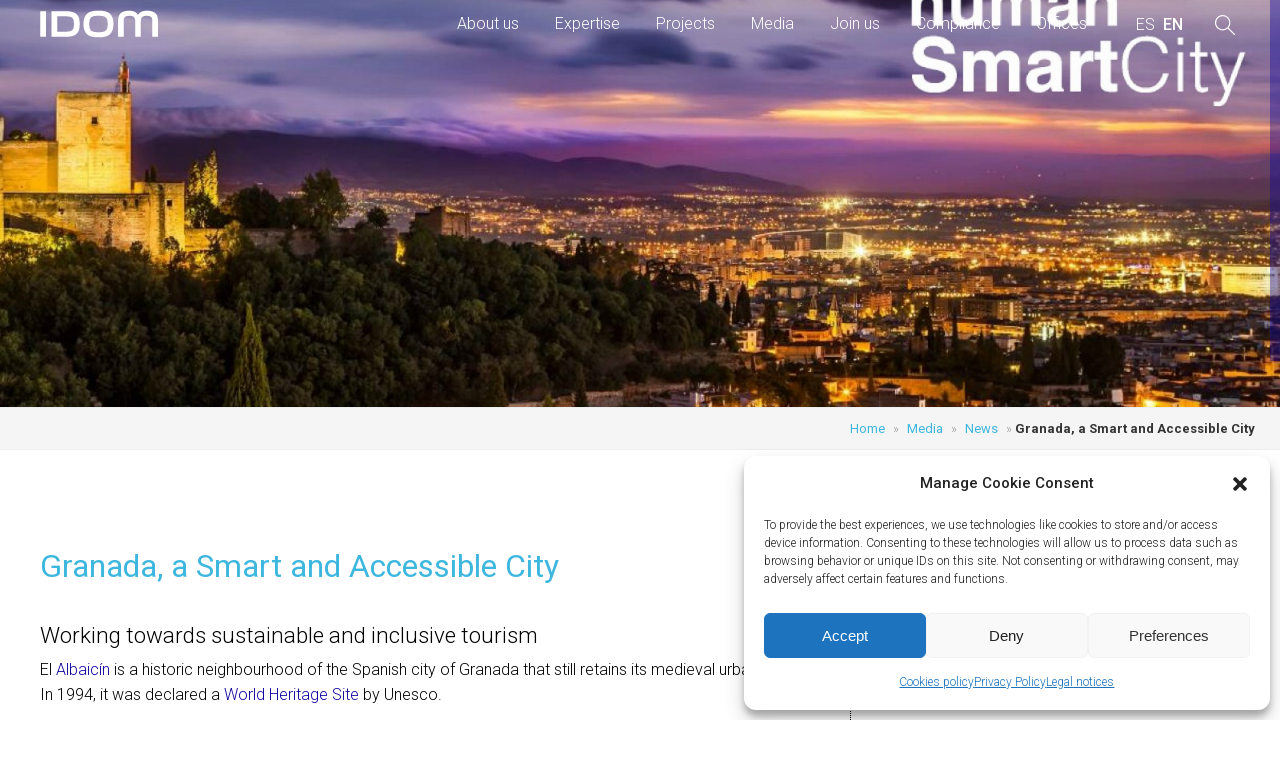

--- FILE ---
content_type: text/html; charset=UTF-8
request_url: https://www.idom.com/en/new/granada-smart-and-accessible-city/
body_size: 55351
content:
<!DOCTYPE html>
<html lang="en-US">

	<head>
		<meta http-equiv="content-type" content="text/html; UTF-8">
		<!-- <title>IDOM - INDEPENDENT PROFESSIONAL SERVICES COMPANY</title> -->
        <title>Granada, a Smart and Accessible City - IDOM</title>

		<!-- Definir viewport para dispositivos web móviles -->
			<meta name="viewport" content="width=device-width, minimum-scale=1">
			<meta http-equiv="X-UA-Compatible" content="IE=edge">

		<link rel="profile" href="http://gmpg.org/xfn/11">
		<link rel="pingback" href="https://www.idom.com/xmlrpc.php" />

		<!-- Fuentes -->
			<link href="https://fonts.googleapis.com/css?family=Roboto:100,300,400,500,700&display=swap" rel="stylesheet">

		<!-- Iconos -->
            <link rel="shortcut icon" href="https://www.idom.com/wp-content/themes/idom/favicon.ico" type="image/x-icon">
			<link rel="apple-touch-icon" href="https://www.idom.com/wp-content/themes/idom/apple-touch-icon.png">
			<link rel="apple-touch-icon" sizes="192x192" href="https://www.idom.com/wp-content/themes/idom/apple-touch-icon.png">
			<link rel="icon" type="image/png" sizes="192x192" href="https://www.idom.com/wp-content/themes/idomicon-hires.png">
			<link rel="icon" type="image/png" sizes="128x128" href="https://www.idom.com/wp-content/themes/idom/icon-normal.png">
            <!-- <link rel="icon" href="https://www.idom.com/wp-content/themes/idom/favicon.png" type="image/x-icon" /> -->
            <link rel="icon" type="image/png" href="https://www.idom.com/wp-content/themes/idom/favicon.png" />
			<link rel="shortcut icon" href="https://www.idom.com/wp-content/themes/idom/favicon.png" type="image/png" />

            

		<!-- CSS -->
            <link rel='stylesheet' id='js_composer_front-css'  href='https://www.idom.com/wp-content/plugins/js_composer/assets/css/js_composer.min.css?ver=6.4.1' type='text/css' media='all' />

			<meta name='robots' content='index, follow, max-image-preview:large, max-snippet:-1, max-video-preview:-1' />
<link rel="alternate" hreflang="es" href="https://www.idom.com/noticia/granada-ciudad-inteligente-y-accesible/" />
<link rel="alternate" hreflang="en" href="https://www.idom.com/en/new/granada-smart-and-accessible-city/" />
<link rel="alternate" hreflang="x-default" href="https://www.idom.com/noticia/granada-ciudad-inteligente-y-accesible/" />

	<!-- This site is optimized with the Yoast SEO plugin v26.8 - https://yoast.com/product/yoast-seo-wordpress/ -->
	<link rel="canonical" href="https://www.idom.com/en/new/granada-smart-and-accessible-city/" />
	<meta property="og:locale" content="en_US" />
	<meta property="og:type" content="article" />
	<meta property="og:title" content="Granada, a Smart and Accessible City - IDOM" />
	<meta property="og:description" content="El Albaicín is a historic neighbourhood of the Spanish city of Granada that still retains its medieval urban layout. In 1994, it was declared a World Heritage Site by Unesco. The City of Granada is interested in promoting intelligent and sustainable tourism, which contributes to the conservation of the heritage and cultural promotion of the [&hellip;]" />
	<meta property="og:url" content="https://www.idom.com/en/new/granada-smart-and-accessible-city/" />
	<meta property="og:site_name" content="IDOM" />
	<meta property="og:image" content="https://www.idom.com/wp-content/uploads/2019/04/App-Granada.jpg" />
	<meta property="og:image:width" content="1600" />
	<meta property="og:image:height" content="815" />
	<meta property="og:image:type" content="image/jpeg" />
	<meta name="twitter:card" content="summary_large_image" />
	<meta name="twitter:label1" content="Est. reading time" />
	<meta name="twitter:data1" content="1 minute" />
	<script type="application/ld+json" class="yoast-schema-graph">{"@context":"https://schema.org","@graph":[{"@type":"WebPage","@id":"https://www.idom.com/en/new/granada-smart-and-accessible-city/","url":"https://www.idom.com/en/new/granada-smart-and-accessible-city/","name":"Granada, a Smart and Accessible City - IDOM","isPartOf":{"@id":"https://www.idom.com/#website"},"primaryImageOfPage":{"@id":"https://www.idom.com/en/new/granada-smart-and-accessible-city/#primaryimage"},"image":{"@id":"https://www.idom.com/en/new/granada-smart-and-accessible-city/#primaryimage"},"thumbnailUrl":"https://www.idom.com/wp-content/uploads/2019/04/App-Granada.jpg","datePublished":"2017-06-15T00:00:00+00:00","breadcrumb":{"@id":"https://www.idom.com/en/new/granada-smart-and-accessible-city/#breadcrumb"},"inLanguage":"en-US","potentialAction":[{"@type":"ReadAction","target":["https://www.idom.com/en/new/granada-smart-and-accessible-city/"]}]},{"@type":"ImageObject","inLanguage":"en-US","@id":"https://www.idom.com/en/new/granada-smart-and-accessible-city/#primaryimage","url":"https://www.idom.com/wp-content/uploads/2019/04/App-Granada.jpg","contentUrl":"https://www.idom.com/wp-content/uploads/2019/04/App-Granada.jpg","width":1600,"height":815},{"@type":"BreadcrumbList","@id":"https://www.idom.com/en/new/granada-smart-and-accessible-city/#breadcrumb","itemListElement":[{"@type":"ListItem","position":1,"name":"Home","item":"https://www.idom.com/en/"},{"@type":"ListItem","position":2,"name":"Media","item":"https://www.idom.com/en/media/"},{"@type":"ListItem","position":3,"name":"News","item":"https://www.idom.com/en/news/"},{"@type":"ListItem","position":4,"name":"Granada, a Smart and Accessible City"}]},{"@type":"WebSite","@id":"https://www.idom.com/#website","url":"https://www.idom.com/","name":"IDOM","description":"","publisher":{"@id":"https://www.idom.com/#organization"},"potentialAction":[{"@type":"SearchAction","target":{"@type":"EntryPoint","urlTemplate":"https://www.idom.com/?s={search_term_string}"},"query-input":{"@type":"PropertyValueSpecification","valueRequired":true,"valueName":"search_term_string"}}],"inLanguage":"en-US"},{"@type":"Organization","@id":"https://www.idom.com/#organization","name":"IDOM - INDEPENDENT PROFESSIONAL SERVICES COMPANY","url":"https://www.idom.com/","logo":{"@type":"ImageObject","inLanguage":"en-US","@id":"https://www.idom.com/#/schema/logo/image/","url":"https://www.idom.com/wp-content/uploads/2018/11/azul-477.png","contentUrl":"https://www.idom.com/wp-content/uploads/2018/11/azul-477.png","width":477,"height":108,"caption":"IDOM - INDEPENDENT PROFESSIONAL SERVICES COMPANY"},"image":{"@id":"https://www.idom.com/#/schema/logo/image/"}}]}</script>
	<!-- / Yoast SEO plugin. -->


<link rel="alternate" title="oEmbed (JSON)" type="application/json+oembed" href="https://www.idom.com/en/wp-json/oembed/1.0/embed?url=https%3A%2F%2Fwww.idom.com%2Fen%2Fnew%2Fgranada-smart-and-accessible-city%2F" />
<link rel="alternate" title="oEmbed (XML)" type="text/xml+oembed" href="https://www.idom.com/en/wp-json/oembed/1.0/embed?url=https%3A%2F%2Fwww.idom.com%2Fen%2Fnew%2Fgranada-smart-and-accessible-city%2F&#038;format=xml" />
<style id='wp-img-auto-sizes-contain-inline-css' type='text/css'>
img:is([sizes=auto i],[sizes^="auto," i]){contain-intrinsic-size:3000px 1500px}
/*# sourceURL=wp-img-auto-sizes-contain-inline-css */
</style>
<style id='wp-emoji-styles-inline-css' type='text/css'>

	img.wp-smiley, img.emoji {
		display: inline !important;
		border: none !important;
		box-shadow: none !important;
		height: 1em !important;
		width: 1em !important;
		margin: 0 0.07em !important;
		vertical-align: -0.1em !important;
		background: none !important;
		padding: 0 !important;
	}
/*# sourceURL=wp-emoji-styles-inline-css */
</style>
<link rel='stylesheet' id='wp-block-library-css' href='https://www.idom.com/wp-includes/css/dist/block-library/style.min.css?ver=e127df479e97d3c77d48c8019991a8d1' type='text/css' media='all' />
<style id='global-styles-inline-css' type='text/css'>
:root{--wp--preset--aspect-ratio--square: 1;--wp--preset--aspect-ratio--4-3: 4/3;--wp--preset--aspect-ratio--3-4: 3/4;--wp--preset--aspect-ratio--3-2: 3/2;--wp--preset--aspect-ratio--2-3: 2/3;--wp--preset--aspect-ratio--16-9: 16/9;--wp--preset--aspect-ratio--9-16: 9/16;--wp--preset--color--black: #000000;--wp--preset--color--cyan-bluish-gray: #abb8c3;--wp--preset--color--white: #ffffff;--wp--preset--color--pale-pink: #f78da7;--wp--preset--color--vivid-red: #cf2e2e;--wp--preset--color--luminous-vivid-orange: #ff6900;--wp--preset--color--luminous-vivid-amber: #fcb900;--wp--preset--color--light-green-cyan: #7bdcb5;--wp--preset--color--vivid-green-cyan: #00d084;--wp--preset--color--pale-cyan-blue: #8ed1fc;--wp--preset--color--vivid-cyan-blue: #0693e3;--wp--preset--color--vivid-purple: #9b51e0;--wp--preset--gradient--vivid-cyan-blue-to-vivid-purple: linear-gradient(135deg,rgb(6,147,227) 0%,rgb(155,81,224) 100%);--wp--preset--gradient--light-green-cyan-to-vivid-green-cyan: linear-gradient(135deg,rgb(122,220,180) 0%,rgb(0,208,130) 100%);--wp--preset--gradient--luminous-vivid-amber-to-luminous-vivid-orange: linear-gradient(135deg,rgb(252,185,0) 0%,rgb(255,105,0) 100%);--wp--preset--gradient--luminous-vivid-orange-to-vivid-red: linear-gradient(135deg,rgb(255,105,0) 0%,rgb(207,46,46) 100%);--wp--preset--gradient--very-light-gray-to-cyan-bluish-gray: linear-gradient(135deg,rgb(238,238,238) 0%,rgb(169,184,195) 100%);--wp--preset--gradient--cool-to-warm-spectrum: linear-gradient(135deg,rgb(74,234,220) 0%,rgb(151,120,209) 20%,rgb(207,42,186) 40%,rgb(238,44,130) 60%,rgb(251,105,98) 80%,rgb(254,248,76) 100%);--wp--preset--gradient--blush-light-purple: linear-gradient(135deg,rgb(255,206,236) 0%,rgb(152,150,240) 100%);--wp--preset--gradient--blush-bordeaux: linear-gradient(135deg,rgb(254,205,165) 0%,rgb(254,45,45) 50%,rgb(107,0,62) 100%);--wp--preset--gradient--luminous-dusk: linear-gradient(135deg,rgb(255,203,112) 0%,rgb(199,81,192) 50%,rgb(65,88,208) 100%);--wp--preset--gradient--pale-ocean: linear-gradient(135deg,rgb(255,245,203) 0%,rgb(182,227,212) 50%,rgb(51,167,181) 100%);--wp--preset--gradient--electric-grass: linear-gradient(135deg,rgb(202,248,128) 0%,rgb(113,206,126) 100%);--wp--preset--gradient--midnight: linear-gradient(135deg,rgb(2,3,129) 0%,rgb(40,116,252) 100%);--wp--preset--font-size--small: 13px;--wp--preset--font-size--medium: 20px;--wp--preset--font-size--large: 36px;--wp--preset--font-size--x-large: 42px;--wp--preset--spacing--20: 0.44rem;--wp--preset--spacing--30: 0.67rem;--wp--preset--spacing--40: 1rem;--wp--preset--spacing--50: 1.5rem;--wp--preset--spacing--60: 2.25rem;--wp--preset--spacing--70: 3.38rem;--wp--preset--spacing--80: 5.06rem;--wp--preset--shadow--natural: 6px 6px 9px rgba(0, 0, 0, 0.2);--wp--preset--shadow--deep: 12px 12px 50px rgba(0, 0, 0, 0.4);--wp--preset--shadow--sharp: 6px 6px 0px rgba(0, 0, 0, 0.2);--wp--preset--shadow--outlined: 6px 6px 0px -3px rgb(255, 255, 255), 6px 6px rgb(0, 0, 0);--wp--preset--shadow--crisp: 6px 6px 0px rgb(0, 0, 0);}:where(.is-layout-flex){gap: 0.5em;}:where(.is-layout-grid){gap: 0.5em;}body .is-layout-flex{display: flex;}.is-layout-flex{flex-wrap: wrap;align-items: center;}.is-layout-flex > :is(*, div){margin: 0;}body .is-layout-grid{display: grid;}.is-layout-grid > :is(*, div){margin: 0;}:where(.wp-block-columns.is-layout-flex){gap: 2em;}:where(.wp-block-columns.is-layout-grid){gap: 2em;}:where(.wp-block-post-template.is-layout-flex){gap: 1.25em;}:where(.wp-block-post-template.is-layout-grid){gap: 1.25em;}.has-black-color{color: var(--wp--preset--color--black) !important;}.has-cyan-bluish-gray-color{color: var(--wp--preset--color--cyan-bluish-gray) !important;}.has-white-color{color: var(--wp--preset--color--white) !important;}.has-pale-pink-color{color: var(--wp--preset--color--pale-pink) !important;}.has-vivid-red-color{color: var(--wp--preset--color--vivid-red) !important;}.has-luminous-vivid-orange-color{color: var(--wp--preset--color--luminous-vivid-orange) !important;}.has-luminous-vivid-amber-color{color: var(--wp--preset--color--luminous-vivid-amber) !important;}.has-light-green-cyan-color{color: var(--wp--preset--color--light-green-cyan) !important;}.has-vivid-green-cyan-color{color: var(--wp--preset--color--vivid-green-cyan) !important;}.has-pale-cyan-blue-color{color: var(--wp--preset--color--pale-cyan-blue) !important;}.has-vivid-cyan-blue-color{color: var(--wp--preset--color--vivid-cyan-blue) !important;}.has-vivid-purple-color{color: var(--wp--preset--color--vivid-purple) !important;}.has-black-background-color{background-color: var(--wp--preset--color--black) !important;}.has-cyan-bluish-gray-background-color{background-color: var(--wp--preset--color--cyan-bluish-gray) !important;}.has-white-background-color{background-color: var(--wp--preset--color--white) !important;}.has-pale-pink-background-color{background-color: var(--wp--preset--color--pale-pink) !important;}.has-vivid-red-background-color{background-color: var(--wp--preset--color--vivid-red) !important;}.has-luminous-vivid-orange-background-color{background-color: var(--wp--preset--color--luminous-vivid-orange) !important;}.has-luminous-vivid-amber-background-color{background-color: var(--wp--preset--color--luminous-vivid-amber) !important;}.has-light-green-cyan-background-color{background-color: var(--wp--preset--color--light-green-cyan) !important;}.has-vivid-green-cyan-background-color{background-color: var(--wp--preset--color--vivid-green-cyan) !important;}.has-pale-cyan-blue-background-color{background-color: var(--wp--preset--color--pale-cyan-blue) !important;}.has-vivid-cyan-blue-background-color{background-color: var(--wp--preset--color--vivid-cyan-blue) !important;}.has-vivid-purple-background-color{background-color: var(--wp--preset--color--vivid-purple) !important;}.has-black-border-color{border-color: var(--wp--preset--color--black) !important;}.has-cyan-bluish-gray-border-color{border-color: var(--wp--preset--color--cyan-bluish-gray) !important;}.has-white-border-color{border-color: var(--wp--preset--color--white) !important;}.has-pale-pink-border-color{border-color: var(--wp--preset--color--pale-pink) !important;}.has-vivid-red-border-color{border-color: var(--wp--preset--color--vivid-red) !important;}.has-luminous-vivid-orange-border-color{border-color: var(--wp--preset--color--luminous-vivid-orange) !important;}.has-luminous-vivid-amber-border-color{border-color: var(--wp--preset--color--luminous-vivid-amber) !important;}.has-light-green-cyan-border-color{border-color: var(--wp--preset--color--light-green-cyan) !important;}.has-vivid-green-cyan-border-color{border-color: var(--wp--preset--color--vivid-green-cyan) !important;}.has-pale-cyan-blue-border-color{border-color: var(--wp--preset--color--pale-cyan-blue) !important;}.has-vivid-cyan-blue-border-color{border-color: var(--wp--preset--color--vivid-cyan-blue) !important;}.has-vivid-purple-border-color{border-color: var(--wp--preset--color--vivid-purple) !important;}.has-vivid-cyan-blue-to-vivid-purple-gradient-background{background: var(--wp--preset--gradient--vivid-cyan-blue-to-vivid-purple) !important;}.has-light-green-cyan-to-vivid-green-cyan-gradient-background{background: var(--wp--preset--gradient--light-green-cyan-to-vivid-green-cyan) !important;}.has-luminous-vivid-amber-to-luminous-vivid-orange-gradient-background{background: var(--wp--preset--gradient--luminous-vivid-amber-to-luminous-vivid-orange) !important;}.has-luminous-vivid-orange-to-vivid-red-gradient-background{background: var(--wp--preset--gradient--luminous-vivid-orange-to-vivid-red) !important;}.has-very-light-gray-to-cyan-bluish-gray-gradient-background{background: var(--wp--preset--gradient--very-light-gray-to-cyan-bluish-gray) !important;}.has-cool-to-warm-spectrum-gradient-background{background: var(--wp--preset--gradient--cool-to-warm-spectrum) !important;}.has-blush-light-purple-gradient-background{background: var(--wp--preset--gradient--blush-light-purple) !important;}.has-blush-bordeaux-gradient-background{background: var(--wp--preset--gradient--blush-bordeaux) !important;}.has-luminous-dusk-gradient-background{background: var(--wp--preset--gradient--luminous-dusk) !important;}.has-pale-ocean-gradient-background{background: var(--wp--preset--gradient--pale-ocean) !important;}.has-electric-grass-gradient-background{background: var(--wp--preset--gradient--electric-grass) !important;}.has-midnight-gradient-background{background: var(--wp--preset--gradient--midnight) !important;}.has-small-font-size{font-size: var(--wp--preset--font-size--small) !important;}.has-medium-font-size{font-size: var(--wp--preset--font-size--medium) !important;}.has-large-font-size{font-size: var(--wp--preset--font-size--large) !important;}.has-x-large-font-size{font-size: var(--wp--preset--font-size--x-large) !important;}
/*# sourceURL=global-styles-inline-css */
</style>

<style id='classic-theme-styles-inline-css' type='text/css'>
/*! This file is auto-generated */
.wp-block-button__link{color:#fff;background-color:#32373c;border-radius:9999px;box-shadow:none;text-decoration:none;padding:calc(.667em + 2px) calc(1.333em + 2px);font-size:1.125em}.wp-block-file__button{background:#32373c;color:#fff;text-decoration:none}
/*# sourceURL=/wp-includes/css/classic-themes.min.css */
</style>
<link rel='stylesheet' id='wpml-legacy-horizontal-list-0-css' href='https://www.idom.com/wp-content/plugins/sitepress-multilingual-cms/templates/language-switchers/legacy-list-horizontal/style.min.css?ver=1' type='text/css' media='all' />
<link rel='stylesheet' id='cmplz-general-css' href='https://www.idom.com/wp-content/plugins/complianz-gdpr/assets/css/cookieblocker.min.css?ver=1767864135' type='text/css' media='all' />
<link rel='stylesheet' id='swiper-css' href='https://www.idom.com/wp-content/themes/idom/css/swiper-bundle.css' type='text/css' media='all' />
<link rel='stylesheet' id='bsf-Defaults-css' href='https://www.idom.com/wp-content/uploads/smile_fonts/Defaults/Defaults.css?ver=3.21.2' type='text/css' media='all' />
<script type="text/javascript" id="wpml-cookie-js-extra">
/* <![CDATA[ */
var wpml_cookies = {"wp-wpml_current_language":{"value":"en","expires":1,"path":"/"}};
var wpml_cookies = {"wp-wpml_current_language":{"value":"en","expires":1,"path":"/"}};
//# sourceURL=wpml-cookie-js-extra
/* ]]> */
</script>
<script type="text/javascript" src="https://www.idom.com/wp-content/plugins/sitepress-multilingual-cms/res/js/cookies/language-cookie.js?ver=486900" id="wpml-cookie-js" defer="defer" data-wp-strategy="defer"></script>
<script type="text/javascript" src="https://www.idom.com/wp-includes/js/jquery/jquery.min.js?ver=3.7.1" id="jquery-core-js"></script>
<script type="text/javascript" src="https://www.idom.com/wp-includes/js/jquery/jquery-migrate.min.js?ver=3.4.1" id="jquery-migrate-js"></script>
<script></script><link rel="https://api.w.org/" href="https://www.idom.com/en/wp-json/" /><link rel="alternate" title="JSON" type="application/json" href="https://www.idom.com/en/wp-json/wp/v2/noticia/22313" /><link rel="EditURI" type="application/rsd+xml" title="RSD" href="https://www.idom.com/xmlrpc.php?rsd" />

<link rel='shortlink' href='https://www.idom.com/en/?p=22313' />
<meta name="generator" content="WPML ver:4.8.6 stt:1,2;" />
			<style>.cmplz-hidden {
					display: none !important;
				}</style><meta name="generator" content="Powered by WPBakery Page Builder - drag and drop page builder for WordPress."/>
		<style type="text/css" id="wp-custom-css">
			h1.secundario, h2 {font-size: 1rem;}
p {font-size: 1px;}

 		</style>
		<noscript><style> .wpb_animate_when_almost_visible { opacity: 1; }</style></noscript>			<link rel="stylesheet" media="all" href="https://www.idom.com/wp-content/themes/idom/style.css" />


        <!-- Google tag (gtag.js) -->
            <script type="text/plain" data-service="google-analytics" data-category="statistics" async data-cmplz-src="https://www.googletagmanager.com/gtag/js?id=G-SH98NR5FQT"></script>
            <script>
                window.dataLayer = window.dataLayer || [];
                function gtag(){dataLayer.push(arguments);}
                gtag('js', new Date());
                gtag('config', 'G-SH98NR5FQT');
            </script>

        <!-- Global site tag (gtag.js) - Google Analytics -->
        <!-- <script type="text/plain" data-service="google-analytics" data-category="statistics" async data-cmplz-src="https://www.googletagmanager.com/gtag/js?id=G-N7PMN0L4VG"></script>
        <script>
            window.dataLayer = window.dataLayer || [];
            function gtag(){dataLayer.push(arguments);}
            gtag('js', new Date());

            gtag('config', 'G-N7PMN0L4VG');
        </script> -->

        <!-- Global site tag (gtag.js) - Google Analytics -->
            <!-- <script type="text/plain" data-service="google-analytics" data-category="statistics" async data-cmplz-src="https://www.googletagmanager.com/gtag/js?id=G-5KNB1LMPBF"></script>
            <script>
                window.dataLayer = window.dataLayer || [];
                function gtag(){dataLayer.push(arguments);}
                gtag('js', new Date());

                gtag('config', 'G-5KNB1LMPBF');
            </script> -->
<style>
#sect1 {
  position: relative!important;
  overflow: hidden!important;
		height:470px;
}
@media (max-width: 900px) {
	#sect1 {
			height:300px;
      margin-top:49px;
	}		
}
video.cabecera {
  position: absolute;
  z-index: 0;
  object-fit: cover;
  width:100%;
  height:100%;
  top: 50%;
  left: 50%;
  transform: translate(-50%, -50%);

  &::-webkit-media-controls {
     display:none !important;
  }
}
#sistema-cumplimiento video.cabecera,
#compliance-system video.cabecera{
  object-position: 100% 0%;	
	}
</style>
	</head>
<body data-cmplz=1 class="wp-singular noticia-template-default single single-noticia postid-22313 single-format-standard wp-theme-idom class-name  wpb-js-composer js-comp-ver-8.7.2 vc_responsive" id="granada-smart-and-accessible-city">
    <!-- <div id="main-preloader" class="main-preloader semi-dark-background">
        <div class="main-preloader-inner center">
            <div class="preloader-bar-outer">
            <div class="preloader-bar"></div>
            </div>
            <span class="preloader-percentage">
            <span class="preloader-percentage-text">0</span>
            <span class="percentage">%</span>
            </span>
            <img class="logo" alt="IDOM - Independent Professional Services Company" src="https://www.idom.com/wp-content/themes/idom/images/IDOM_blanco.svg" />
        </div>
    </div> -->
	<div class="bodyscroll">
		<header class="">
			<div class="wrapperPage">
				<a href="https://www.idom.com/en//" class="logo"><img class="svg" alt="IDOM - Independent Professional Services Company" src="https://www.idom.com/wp-content/themes/idom/images/IDOM.svg" /></a>
                <div style="float:right;">
					<nav class="principal"><ul><li id="menu-item-49601" class="menu-item menu-item-type-post_type menu-item-object-page menu-item-49601"><a href="https://www.idom.com/en/about-us-idom/">About us</a></li>
<li id="menu-item-34725" class="menu-item menu-item-type-post_type menu-item-object-page menu-item-34725"><a href="https://www.idom.com/en/expertise/">Expertise</a></li>
<li id="menu-item-31436" class="menu-item menu-item-type-custom menu-item-object-custom menu-item-31436"><a href="https://www.idom.com/en/project/">Projects</a></li>
<li id="menu-item-31432" class="menu-item menu-item-type-post_type menu-item-object-page menu-item-31432"><a href="https://www.idom.com/en/idom-media-news-articles-policies-videos-publications/">Media</a></li>
<li id="menu-item-31433" class="menu-item menu-item-type-post_type menu-item-object-page menu-item-31433"><a href="https://www.idom.com/en/work-with-us/">Join us</a></li>
<li id="menu-item-37926" class="menu-item menu-item-type-post_type menu-item-object-page menu-item-37926"><a href="https://www.idom.com/en/idom-compliance-system-policy/">Compliance</a></li>
<li id="menu-item-31437" class="menu-item menu-item-type-custom menu-item-object-custom menu-item-31437"><a href="https://www.idom.com/en/office/">Offices</a></li>
</ul></nav>                    <div class="wLanguage" data-lang="en">
                        
<div class="wpml-ls-statics-shortcode_actions wpml-ls wpml-ls-legacy-list-horizontal">
	<ul role="menu"><li class="wpml-ls-slot-shortcode_actions wpml-ls-item wpml-ls-item-es wpml-ls-first-item wpml-ls-item-legacy-list-horizontal" role="none">
				<a href="https://www.idom.com/noticia/granada-ciudad-inteligente-y-accesible/" class="wpml-ls-link" role="menuitem"  aria-label="Switch to SPANISH(ESPAÑOL)" title="Switch to SPANISH(ESPAÑOL)" >
                    <span class="wpml-ls-native" lang="es">ESPAÑOL</span><span class="wpml-ls-display"><span class="wpml-ls-bracket"> (</span>SPANISH<span class="wpml-ls-bracket">)</span></span></a>
			</li><li class="wpml-ls-slot-shortcode_actions wpml-ls-item wpml-ls-item-en wpml-ls-current-language wpml-ls-last-item wpml-ls-item-legacy-list-horizontal" role="none">
				<a href="https://www.idom.com/en/new/granada-smart-and-accessible-city/" class="wpml-ls-link" role="menuitem" >
                    <span class="wpml-ls-native" role="menuitem">ENGLISH</span></a>
			</li></ul>
</div>
                    </div>
                    <div class="wIcons">
                    <a class="lupaSearch"><img class="svg" alt="Search" src="https://www.idom.com/wp-content/themes/idom/images/lupa.svg" /></a>
                    <a class="menu-sandwich"><img class="svg" alt="Menu" src="https://www.idom.com/wp-content/themes/idom/images/menu.svg" /></a>
                    <a class="menu-close"><img class="svg" alt="Close Menu" src="https://www.idom.com/wp-content/themes/idom/images/close.svg" /></a>
                    </div>
				</div>
			</div>
		</header>
		<div class="paginaSearch">
	<a href="https://www.idom.com/en//" class="logo"><img class="svg" alt="IDOM - Independent Professional Services Company" src="https://www.idom.com/wp-content/themes/idom/images/IDOM.svg" /></a>

    <i class="cerrarSearch"></i>
	<form method="get" id="searchform" action="https://www.idom.com/en/">
			<input type="text" class="field" name="search" placeholder="How can we help you today?" />
			<img class="search" src="https://www.idom.com/wp-content/themes/idom/images/lupa.svg" />
			<img class="loading" src="https://www.idom.com/wp-content/themes/idom/images/cargando.gif" />
	</form>
    <div class="mensajeSearch">
        <div class="wrapperContent">
            <p class="secundario searchType">Sorry, there are currently no results available</p>
        </div>
    </div>
    <div class="loadResults">
        <div class="inner one"></div>
        <div class="inner two"></div>
        <div class="inner three"></div>
    </div>
	<div class="resultadosSearch">
		<div class="proyectosSearch">
			<div class="wrapperContent">
				<p class="searchType">Projects</p>
				<div class="rBusqueda"></div>
			</div>
		</div>
		<div class="noticiasSearch">
			<div class="wrapperContent">
				<p class="searchType">News</p>
				<div class="rBusqueda"></div>
			</div>
		</div>
		<div class="publicacionesSearch">
			<div class="wrapperContent">
				<p class="searchType">Recent Publications</p>
				<div class="rBusqueda"></div>
			</div>
		</div>
		<div class="videosSearch">
			<div class="wrapperContent">
				<p class="searchType">Vídeos</p>
				<div class="rBusqueda"></div>
                <div class="clear"></div>
			</div>
		</div>
		<div class="oficinasSearch">
			<div class="wrapperContent">
				<p class="searchType">Offices</p>
				<div class="rBusqueda"></div>
                <div class="clear"></div>
			</div>
		</div>
		<div class="botonTop"></div>
	</div>
		</div>
<article>
    <div class="fullHeader wpb_animate wpb_appear appear" style="background-image:url(https://www.idom.com/wp-content/uploads/2019/04/App-Granada.jpg); "></div>
	 <p id="breadcrumbs"><span><span><a href="https://www.idom.com/en/">Home</a></span> » <span><a href="https://www.idom.com/en/media/">Media</a></span> » <span><a href="https://www.idom.com/en/news/">News</a></span> » <span class="breadcrumb_last" aria-current="page">Granada, a Smart and Accessible City</span></span></p>    <div class="contenido" >
                    
            <div class="vc_row wpb_row vc_row-fluid vc_column-gap-35 vc_row-o-equal-height vc_row-o-content-top vc_row-flex">
                <div class="wpb_column vc_column_container vc_col-sm-8" style="border-right: 1px dotted #000000; "><div class="vc_column-inner"><div class="wpb_wrapper">
                    <div class="wpb_text_column wpb_content_element " >
                        <div class="wpb_wrapper">
                
                                <h1 class="secundario">Granada, a Smart and Accessible City</h1>
<h2 class="secundario">Working towards sustainable and inclusive tourism</h2>                                <p>El <a href="https://en.wikipedia.org/wiki/Albayz%C3%ADn">Albaicín</a> is a historic neighbourhood of the Spanish city of Granada that still retains its medieval urban layout. In 1994, it was declared a <a href="https://en.wikipedia.org/wiki/World_Heritage_Site">World Heritage Site</a> by Unesco.</p>
<p>The City of Granada is interested in promoting intelligent and sustainable tourism, which contributes to the conservation of the heritage and cultural promotion of the region. For this purpose, the city has launched the <a href="https://ciudadinteligente.granada.org/granadaweb/inicio">Granada Human Smart City</a> project which, among other things, aims to facilitate tourist access to, and improve mobility within, the Albaicín neighbourhood.</p>
<p>Two of the actions being undertaken to achieve these objectives are the creation of a website and the development of a mobile application, called <em>Granada Accesible</em> (now available in Google Play and the APP Store). This app will provide the most optimal route to visit the location depending on the User Mobility Profile. Both applications have been developed by IDOM.</p>
<p>The project has been funded by the Government of Spain under the <a href="http://www.agendadigital.gob.es/planes-actuaciones/Paginas/plan-nacional-ciudades-inteligentes.aspx">National Smart Cities Plan</a> and was presented, with great success, during the last <a href="https://www.mobileworldcongress.com/">Mobile World Congress</a> in Barcelona.</p>
              
  
                        </div>
                    </div>
                </div></div></div>
                <div class="wpb_column vc_column_container vc_col-sm-4"><div class="vc_column-inner"><div class="wpb_wrapper">
                    <div class="wpb_text_column wpb_content_element " >
                        <div class="wpb_wrapper">


                            <p>June 15, 2017</p>
                            <p>
                                    <a class="active" href="https://www.idom.com/en/sector/digital-transformation/" style="text-transform: uppercase;" >Digital</a>
                            							</p>

                            <div class="compartirProyecto">
                                <ul>
                                        <li class="btnFb" data-share="fb"><a href="http://www.facebook.com/sharer.php?u=https://www.idom.com/en/new/granada-smart-and-accessible-city/" target="_blank"><img class="svg" src="https://www.idom.com/wp-content/themes/idom/images/fb.svg" alt="Share on Facebook" /></a></li>
                                        <!-- <li class="btnTw" data-share="tw"><a href="https://twitter.com/intent/tweet?text=Granada, a Smart and Accessible City&url=https://www.idom.com/en/new/granada-smart-and-accessible-city/" target="_blank"><img class="svg" src="https://www.idom.com/wp-content/themes/idom/images/tw.svg" alt="Share with Twitter" /></a></li> -->
                                        <li class="btnIn" data-share="in"><a href="http://www.linkedin.com/shareArticle?url=https://www.idom.com/en/new/granada-smart-and-accessible-city/" target="_blank"><img class="svg" src="https://www.idom.com/wp-content/themes/idom/images/in.svg" alt="Share with Linkedin" /></a></li>
                                        <li class="btnLink" data-share="link"><a href='javascript:getlink();'><img class="svg" src="https://www.idom.com/wp-content/themes/idom/images/link.svg" alt="Share with link" /></a></li>
                                </ul>
                            </div>







                            

                    <div class="nPie">
                    		<p><strong>PHOTO / IMAGE</strong><br /> The City of Granada © IDOM</p>
                    </div>
				</div>
                        </div>
                    </div>
                </div></div></div>
            </div>
        </div>


		<div class="nNavigation">
<a style="float:left;" rel="prev" href="https://www.idom.com/en/new/idom-60-international_congress-water-sanitation-environment-renewable_energy-acodal/"><< IDOM participated in the 60th International Congress in Cartagena, Colombia</a><a style="float:right;" rel="next" href="https://www.idom.com/en/new/a-lrt-solution-to-alleviate-congestion/">Metro Riel in Guatemala >></a>				<div class="clear"></div>
		</div>
	</article>

<footer>
                    
        <div class="vc_row wpb_row vc_row-fluid vc_column-gap-0 vc_row-o-content-bottom vc_row-o-equal-height vc_row-flex">
            <div class="wpb_column vc_column_container vc_col-sm-7">
                <div class="vc_column-inner">
                    <div class="wpb_wrapper">
                    
                        <a href="https://www.idom.com/en/"><img alt="IDOM" src="https://www.idom.com/wp-content/themes/idom/images/IDOM_LOGO_120px_web_blanco.png" /></a>
                    
                        <br />

        <div style="display: none;">
                        <div class="wpb_column vc_column_container vc_col-sm-6">
                            <p class="cleanPaddingBottom"><a title="Suppliers" href="https://www.idom.com/en/legal-notices/">Suppliers</a></p>
                            <p class="cleanPaddingBottom"><a title="Disclaimer" href="https://www.idom.com/en/legal-notices/">Disclaimer</a></p>
                            <p class="">IDOM &copy; 2026. All rights reserved</p>
                        </div>
                        <div class="wpb_column vc_column_container vc_col-sm-6">
                            <p class="cleanPaddingBottom"><a target="_blank" title="Whistleblower Channel" href="https://etica.idom.com/en">Whistleblower Channel</a></p>
                            <p class="cleanPaddingBottom"><a target="_blank" title="Queries & Suggestions" href="https://etica.idom.com/en">Queries & Suggestions</a></p>
                            <p class="cleanPaddingBottom"><a title="Policies & Certificates" href="https://www.idom.com/en/policies-certificates/">Policies & Certificates</a></p>
                        </div>
        </div>

                            <p class="cleanPaddingBottom"><a title="Disclaimer" href="https://www.idom.com/en/legal-notices/">Disclaimer</a> | <a title="Policies & Certificates" href="https://www.idom.com/en/policies-certificates/">Policies & Certificates</a></p>


                                <!--<a title="Privacy Policy" href="https://www.idom.com/en/privacy-policy/">Privacy Policy</a> | <a title="Cookies policy" href="https://www.idom.com/en/cookies-policy/">Cookies policy</a>-->
                            <p class="cleanPaddingBottom"><a target="_blank" title="Queries & Suggestions" href="https://etica.idom.com/en">Queries & Suggestions</a> | <a target="_blank" title="Whistleblower Channel" href="https://etica.idom.com/en">Whistleblower Channel</a> | <a target="_blank" title="Suppliers" href="https://www.idom.com/en/supplier-management/">Suppliers</a></p>
                            <p class="">IDOM &copy; 2026. All rights reserved</p>

                            <!--<p><a target="_blank" title="Certificates & other documents" href="https://www.idom.com/en/certificates-other-documents/">Certificates & other documents</a></p>-->
                    </div>
                </div>
            </div>
            <div class="wpb_column vc_column_container vc_col-sm-2">
                <div class="vc_column-inner">
                    <div class="wpb_wrapper center">
                        <!-- <img style="width: 20%" alt="Fondo Europeo de Desarrollo Regional – Una manera de hacer Europa" src="https://www.idom.com/wp-content/themes/idom/images/logo_FEDER_color_ing-01.jpg" />
                        <div style="float: right; width: 77%; text-align: left;">
                            <p style="text-align: left;">Fondo Europeo de Desarrollo Regional – Una manera de hacer Europa</p>
                            <p style="text-align: left;">IDOM participa en la Feria CONAC 2021 celebrada en Monterrey (México) y cuenta con el apoyo de ICEX, así como con la cofinanciación de Fondos europeos FEDER, habiendo contribuido según la medida de los mismos, al crecimiento económico de esta empresa, su región y España en su conjunto.</p>
                        </div> -->
                        <!-- <img style="width: 20%" alt="Fondo Europeo de Desarrollo Regional – Una manera de hacer Europa" src="https://www.idom.com/wp-content/themes/idom/images/logo_FEDER_color_ing-01.jpg" />
                        <div style="float: right; width: 77%; text-align: left;">
                            <p style="text-align: left;">Fondo Europeo de Desarrollo Regional – Una manera de hacer Europa</p>
                            <p style="text-align: left;">IDOM Consulting, Engineering, Architecture, S.A.U. participa en la Feria Middle East Rail celebrada en Dubái (EAU) y cuenta con el apoyo de ICEX, así como con la cofinanciación
    de Fondos europeos FEDER, habiendo contribuido según la medida de los mismos, al crecimiento económico de esta empresa, su región y España en su conjunto.</p>
                        </div> -->
                    </div>
                </div>
            </div>
            <div class="wpb_column vc_column_container vc_col-sm-3"><div class="vc_column-inner"><div class="wpb_wrapper right" >
                        <ul class="f_social">
                            <li><a class="facebook IDOM" href="https://www.facebook.com/IdomGroup" target="_blank"></a></li>                                                        <li><a class="linkedin IDOM" href="https://www.linkedin.com/company/idom" target="_blank"></a></li>                            <li><a class="youtube IDOM" href="https://www.youtube.com/channel/UC7N6zkynNJ-LK6vJXIxXE4w" target="_blank"></a></li>                        </ul>
                    	<div class="clear"></div>
                        <p><a href="mailto:info@idom.com">info@idom.com</a></p>
            </div></div></div>
        </div>
    <div class="botonTop"></div>
</footer>

	<script type="speculationrules">
{"prefetch":[{"source":"document","where":{"and":[{"href_matches":"/en/*"},{"not":{"href_matches":["/wp-*.php","/wp-admin/*","/wp-content/uploads/*","/wp-content/*","/wp-content/plugins/*","/wp-content/themes/idom/*","/en/*\\?(.+)"]}},{"not":{"selector_matches":"a[rel~=\"nofollow\"]"}},{"not":{"selector_matches":".no-prefetch, .no-prefetch a"}}]},"eagerness":"conservative"}]}
</script>
<script>function loadScript(a){var b=document.getElementsByTagName("head")[0],c=document.createElement("script");c.type="text/javascript",c.src="https://tracker.metricool.com/app/resources/be.js",c.onreadystatechange=a,c.onload=a,b.appendChild(c)}loadScript(function(){beTracker.t({hash:'513014e84bf6a920a7db33fb40ac7de7'})})</script>
<!-- Consent Management powered by Complianz | GDPR/CCPA Cookie Consent https://wordpress.org/plugins/complianz-gdpr -->
<div id="cmplz-cookiebanner-container"><div class="cmplz-cookiebanner cmplz-hidden banner-1 bottom-right-view-preferences optin cmplz-bottom-right cmplz-categories-type-view-preferences" aria-modal="true" data-nosnippet="true" role="dialog" aria-live="polite" aria-labelledby="cmplz-header-1-optin" aria-describedby="cmplz-message-1-optin">
	<div class="cmplz-header">
		<div class="cmplz-logo"></div>
		<div class="cmplz-title" id="cmplz-header-1-optin">Manage Cookie Consent</div>
		<div class="cmplz-close" tabindex="0" role="button" aria-label="Close dialog">
			<svg aria-hidden="true" focusable="false" data-prefix="fas" data-icon="times" class="svg-inline--fa fa-times fa-w-11" role="img" xmlns="http://www.w3.org/2000/svg" viewBox="0 0 352 512"><path fill="currentColor" d="M242.72 256l100.07-100.07c12.28-12.28 12.28-32.19 0-44.48l-22.24-22.24c-12.28-12.28-32.19-12.28-44.48 0L176 189.28 75.93 89.21c-12.28-12.28-32.19-12.28-44.48 0L9.21 111.45c-12.28 12.28-12.28 32.19 0 44.48L109.28 256 9.21 356.07c-12.28 12.28-12.28 32.19 0 44.48l22.24 22.24c12.28 12.28 32.2 12.28 44.48 0L176 322.72l100.07 100.07c12.28 12.28 32.2 12.28 44.48 0l22.24-22.24c12.28-12.28 12.28-32.19 0-44.48L242.72 256z"></path></svg>
		</div>
	</div>

	<div class="cmplz-divider cmplz-divider-header"></div>
	<div class="cmplz-body">
		<div class="cmplz-message" id="cmplz-message-1-optin">To provide the best experiences, we use technologies like cookies to store and/or access device information. Consenting to these technologies will allow us to process data such as browsing behavior or unique IDs on this site. Not consenting or withdrawing consent, may adversely affect certain features and functions.</div>
		<!-- categories start -->
		<div class="cmplz-categories">
			<details class="cmplz-category cmplz-functional" >
				<summary>
						<span class="cmplz-category-header">
							<span class="cmplz-category-title">Functional</span>
							<span class='cmplz-always-active'>
								<span class="cmplz-banner-checkbox">
									<input type="checkbox"
										   id="cmplz-functional-optin"
										   data-category="cmplz_functional"
										   class="cmplz-consent-checkbox cmplz-functional"
										   size="40"
										   value="1"/>
									<label class="cmplz-label" for="cmplz-functional-optin"><span class="screen-reader-text">Functional</span></label>
								</span>
								Always active							</span>
							<span class="cmplz-icon cmplz-open">
								<svg xmlns="http://www.w3.org/2000/svg" viewBox="0 0 448 512"  height="18" ><path d="M224 416c-8.188 0-16.38-3.125-22.62-9.375l-192-192c-12.5-12.5-12.5-32.75 0-45.25s32.75-12.5 45.25 0L224 338.8l169.4-169.4c12.5-12.5 32.75-12.5 45.25 0s12.5 32.75 0 45.25l-192 192C240.4 412.9 232.2 416 224 416z"/></svg>
							</span>
						</span>
				</summary>
				<div class="cmplz-description">
					<span class="cmplz-description-functional">The technical storage or access is strictly necessary for the legitimate purpose of enabling the use of a specific service explicitly requested by the subscriber or user, or for the sole purpose of carrying out the transmission of a communication over an electronic communications network.</span>
				</div>
			</details>

			<details class="cmplz-category cmplz-preferences" >
				<summary>
						<span class="cmplz-category-header">
							<span class="cmplz-category-title">Preferencias</span>
							<span class="cmplz-banner-checkbox">
								<input type="checkbox"
									   id="cmplz-preferences-optin"
									   data-category="cmplz_preferences"
									   class="cmplz-consent-checkbox cmplz-preferences"
									   size="40"
									   value="1"/>
								<label class="cmplz-label" for="cmplz-preferences-optin"><span class="screen-reader-text">Preferencias</span></label>
							</span>
							<span class="cmplz-icon cmplz-open">
								<svg xmlns="http://www.w3.org/2000/svg" viewBox="0 0 448 512"  height="18" ><path d="M224 416c-8.188 0-16.38-3.125-22.62-9.375l-192-192c-12.5-12.5-12.5-32.75 0-45.25s32.75-12.5 45.25 0L224 338.8l169.4-169.4c12.5-12.5 32.75-12.5 45.25 0s12.5 32.75 0 45.25l-192 192C240.4 412.9 232.2 416 224 416z"/></svg>
							</span>
						</span>
				</summary>
				<div class="cmplz-description">
					<span class="cmplz-description-preferences">El almacenamiento o acceso técnico es necesario para la finalidad legítima de almacenar preferencias no solicitadas por el abonado o usuario.</span>
				</div>
			</details>

			<details class="cmplz-category cmplz-statistics" >
				<summary>
						<span class="cmplz-category-header">
							<span class="cmplz-category-title">Statistics</span>
							<span class="cmplz-banner-checkbox">
								<input type="checkbox"
									   id="cmplz-statistics-optin"
									   data-category="cmplz_statistics"
									   class="cmplz-consent-checkbox cmplz-statistics"
									   size="40"
									   value="1"/>
								<label class="cmplz-label" for="cmplz-statistics-optin"><span class="screen-reader-text">Statistics</span></label>
							</span>
							<span class="cmplz-icon cmplz-open">
								<svg xmlns="http://www.w3.org/2000/svg" viewBox="0 0 448 512"  height="18" ><path d="M224 416c-8.188 0-16.38-3.125-22.62-9.375l-192-192c-12.5-12.5-12.5-32.75 0-45.25s32.75-12.5 45.25 0L224 338.8l169.4-169.4c12.5-12.5 32.75-12.5 45.25 0s12.5 32.75 0 45.25l-192 192C240.4 412.9 232.2 416 224 416z"/></svg>
							</span>
						</span>
				</summary>
				<div class="cmplz-description">
					<span class="cmplz-description-statistics">The technical storage or access that is used exclusively for statistical purposes.</span>
					<span class="cmplz-description-statistics-anonymous">El almacenamiento o acceso técnico que se utiliza exclusivamente con fines estadísticos anónimos. Sin un requerimiento, el cumplimiento voluntario por parte de tu Proveedor de servicios de Internet, o los registros adicionales de un tercero, la información almacenada o recuperada sólo para este propósito no se puede utilizar para identificarte.</span>
				</div>
			</details>
			<details class="cmplz-category cmplz-marketing" >
				<summary>
						<span class="cmplz-category-header">
							<span class="cmplz-category-title">Marketing</span>
							<span class="cmplz-banner-checkbox">
								<input type="checkbox"
									   id="cmplz-marketing-optin"
									   data-category="cmplz_marketing"
									   class="cmplz-consent-checkbox cmplz-marketing"
									   size="40"
									   value="1"/>
								<label class="cmplz-label" for="cmplz-marketing-optin"><span class="screen-reader-text">Marketing</span></label>
							</span>
							<span class="cmplz-icon cmplz-open">
								<svg xmlns="http://www.w3.org/2000/svg" viewBox="0 0 448 512"  height="18" ><path d="M224 416c-8.188 0-16.38-3.125-22.62-9.375l-192-192c-12.5-12.5-12.5-32.75 0-45.25s32.75-12.5 45.25 0L224 338.8l169.4-169.4c12.5-12.5 32.75-12.5 45.25 0s12.5 32.75 0 45.25l-192 192C240.4 412.9 232.2 416 224 416z"/></svg>
							</span>
						</span>
				</summary>
				<div class="cmplz-description">
					<span class="cmplz-description-marketing">The technical storage or access is required to create user profiles to send advertising, or to track the user on a website or across several websites for similar marketing purposes.</span>
				</div>
			</details>
		</div><!-- categories end -->
			</div>

	<div class="cmplz-links cmplz-information">
		<ul>
			<li><a class="cmplz-link cmplz-manage-options cookie-statement" href="#" data-relative_url="#cmplz-manage-consent-container">Manage options</a></li>
			<li><a class="cmplz-link cmplz-manage-third-parties cookie-statement" href="#" data-relative_url="#cmplz-cookies-overview">Manage services</a></li>
			<li><a class="cmplz-link cmplz-manage-vendors tcf cookie-statement" href="#" data-relative_url="#cmplz-tcf-wrapper">Manage {vendor_count} vendors</a></li>
			<li><a class="cmplz-link cmplz-external cmplz-read-more-purposes tcf" target="_blank" rel="noopener noreferrer nofollow" href="https://cookiedatabase.org/tcf/purposes/" aria-label="Read more about TCF purposes on Cookie Database">Read more about these purposes</a></li>
		</ul>
			</div>

	<div class="cmplz-divider cmplz-footer"></div>

	<div class="cmplz-buttons">
		<button class="cmplz-btn cmplz-accept">Accept</button>
		<button class="cmplz-btn cmplz-deny">Deny</button>
		<button class="cmplz-btn cmplz-view-preferences">Preferences</button>
		<button class="cmplz-btn cmplz-save-preferences">Save preferences</button>
		<a class="cmplz-btn cmplz-manage-options tcf cookie-statement" href="#" data-relative_url="#cmplz-manage-consent-container">Preferences</a>
			</div>

	
	<div class="cmplz-documents cmplz-links">
		<ul>
			<li><a class="cmplz-link cookie-statement" href="#" data-relative_url="">{title}</a></li>
			<li><a class="cmplz-link privacy-statement" href="#" data-relative_url="">{title}</a></li>
			<li><a class="cmplz-link impressum" href="#" data-relative_url="">{title}</a></li>
		</ul>
			</div>
</div>
</div>
					<div id="cmplz-manage-consent" data-nosnippet="true"><button class="cmplz-btn cmplz-hidden cmplz-manage-consent manage-consent-1">Gestionar consentimiento</button>

</div><script type="text/javascript" src="https://www.idom.com/wp-content/themes/idom/js/respond.js?ver=1.0.0" id="respond-js"></script>
<script type="text/javascript" src="https://www.idom.com/wp-content/themes/idom/js/modernizr.js?ver=1.0.0" id="modernizr-js"></script>
<script type="text/javascript" src="https://www.idom.com/wp-content/themes/idom/js/nicescroll/jquery.nicescroll.js?ver=3.7.6" id="niceScroll-js"></script>
<script type="text/javascript" src="https://www.idom.com/wp-content/themes/idom/js/swiper-bundle.min.js?ver=6.0.2" id="swiper-js"></script>
<script type="text/javascript" src="https://www.idom.com/wp-content/themes/idom/js/global.js?ver=1.0.1" id="global-js"></script>
<script type="text/javascript" id="cmplz-cookiebanner-js-extra">
/* <![CDATA[ */
var complianz = {"prefix":"cmplz_","user_banner_id":"1","set_cookies":[],"block_ajax_content":"0","banner_version":"18","version":"7.4.4.2","store_consent":"","do_not_track_enabled":"","consenttype":"optin","region":"eu","geoip":"","dismiss_timeout":"","disable_cookiebanner":"","soft_cookiewall":"","dismiss_on_scroll":"","cookie_expiry":"365","url":"https://www.idom.com/en/wp-json/complianz/v1/","locale":"lang=en&locale=en_US","set_cookies_on_root":"0","cookie_domain":"","current_policy_id":"15","cookie_path":"/","categories":{"statistics":"statistics","marketing":"marketing"},"tcf_active":"","placeholdertext":"Click to accept {category} cookies and enable this content","css_file":"https://www.idom.com/wp-content/uploads/complianz/css/banner-{banner_id}-{type}.css?v=18","page_links":{"eu":{"cookie-statement":{"title":"Cookies policy","url":"https://www.idom.com/en/cookies-policy/"},"privacy-statement":{"title":"Privacy Policy","url":"https://www.idom.com/en/privacy-policy/"},"impressum":{"title":"Legal notices","url":"https://www.idom.com/en/legal-notices/"}},"us":{"impressum":{"title":"Legal notices","url":"https://www.idom.com/en/legal-notices/"}},"uk":{"impressum":{"title":"Legal notices","url":"https://www.idom.com/en/legal-notices/"}},"ca":{"impressum":{"title":"Legal notices","url":"https://www.idom.com/en/legal-notices/"}},"au":{"impressum":{"title":"Legal notices","url":"https://www.idom.com/en/legal-notices/"}},"za":{"impressum":{"title":"Legal notices","url":"https://www.idom.com/en/legal-notices/"}},"br":{"impressum":{"title":"Legal notices","url":"https://www.idom.com/en/legal-notices/"}}},"tm_categories":"","forceEnableStats":"","preview":"","clean_cookies":"","aria_label":"Click to accept {category} cookies and enable this content"};
//# sourceURL=cmplz-cookiebanner-js-extra
/* ]]> */
</script>
<script defer type="text/javascript" src="https://www.idom.com/wp-content/plugins/complianz-gdpr/cookiebanner/js/complianz.min.js?ver=1767864135" id="cmplz-cookiebanner-js"></script>
<script id="wp-emoji-settings" type="application/json">
{"baseUrl":"https://s.w.org/images/core/emoji/17.0.2/72x72/","ext":".png","svgUrl":"https://s.w.org/images/core/emoji/17.0.2/svg/","svgExt":".svg","source":{"concatemoji":"https://www.idom.com/wp-includes/js/wp-emoji-release.min.js?ver=e127df479e97d3c77d48c8019991a8d1"}}
</script>
<script type="module">
/* <![CDATA[ */
/*! This file is auto-generated */
const a=JSON.parse(document.getElementById("wp-emoji-settings").textContent),o=(window._wpemojiSettings=a,"wpEmojiSettingsSupports"),s=["flag","emoji"];function i(e){try{var t={supportTests:e,timestamp:(new Date).valueOf()};sessionStorage.setItem(o,JSON.stringify(t))}catch(e){}}function c(e,t,n){e.clearRect(0,0,e.canvas.width,e.canvas.height),e.fillText(t,0,0);t=new Uint32Array(e.getImageData(0,0,e.canvas.width,e.canvas.height).data);e.clearRect(0,0,e.canvas.width,e.canvas.height),e.fillText(n,0,0);const a=new Uint32Array(e.getImageData(0,0,e.canvas.width,e.canvas.height).data);return t.every((e,t)=>e===a[t])}function p(e,t){e.clearRect(0,0,e.canvas.width,e.canvas.height),e.fillText(t,0,0);var n=e.getImageData(16,16,1,1);for(let e=0;e<n.data.length;e++)if(0!==n.data[e])return!1;return!0}function u(e,t,n,a){switch(t){case"flag":return n(e,"\ud83c\udff3\ufe0f\u200d\u26a7\ufe0f","\ud83c\udff3\ufe0f\u200b\u26a7\ufe0f")?!1:!n(e,"\ud83c\udde8\ud83c\uddf6","\ud83c\udde8\u200b\ud83c\uddf6")&&!n(e,"\ud83c\udff4\udb40\udc67\udb40\udc62\udb40\udc65\udb40\udc6e\udb40\udc67\udb40\udc7f","\ud83c\udff4\u200b\udb40\udc67\u200b\udb40\udc62\u200b\udb40\udc65\u200b\udb40\udc6e\u200b\udb40\udc67\u200b\udb40\udc7f");case"emoji":return!a(e,"\ud83e\u1fac8")}return!1}function f(e,t,n,a){let r;const o=(r="undefined"!=typeof WorkerGlobalScope&&self instanceof WorkerGlobalScope?new OffscreenCanvas(300,150):document.createElement("canvas")).getContext("2d",{willReadFrequently:!0}),s=(o.textBaseline="top",o.font="600 32px Arial",{});return e.forEach(e=>{s[e]=t(o,e,n,a)}),s}function r(e){var t=document.createElement("script");t.src=e,t.defer=!0,document.head.appendChild(t)}a.supports={everything:!0,everythingExceptFlag:!0},new Promise(t=>{let n=function(){try{var e=JSON.parse(sessionStorage.getItem(o));if("object"==typeof e&&"number"==typeof e.timestamp&&(new Date).valueOf()<e.timestamp+604800&&"object"==typeof e.supportTests)return e.supportTests}catch(e){}return null}();if(!n){if("undefined"!=typeof Worker&&"undefined"!=typeof OffscreenCanvas&&"undefined"!=typeof URL&&URL.createObjectURL&&"undefined"!=typeof Blob)try{var e="postMessage("+f.toString()+"("+[JSON.stringify(s),u.toString(),c.toString(),p.toString()].join(",")+"));",a=new Blob([e],{type:"text/javascript"});const r=new Worker(URL.createObjectURL(a),{name:"wpTestEmojiSupports"});return void(r.onmessage=e=>{i(n=e.data),r.terminate(),t(n)})}catch(e){}i(n=f(s,u,c,p))}t(n)}).then(e=>{for(const n in e)a.supports[n]=e[n],a.supports.everything=a.supports.everything&&a.supports[n],"flag"!==n&&(a.supports.everythingExceptFlag=a.supports.everythingExceptFlag&&a.supports[n]);var t;a.supports.everythingExceptFlag=a.supports.everythingExceptFlag&&!a.supports.flag,a.supports.everything||((t=a.source||{}).concatemoji?r(t.concatemoji):t.wpemoji&&t.twemoji&&(r(t.twemoji),r(t.wpemoji)))});
//# sourceURL=https://www.idom.com/wp-includes/js/wp-emoji-loader.min.js
/* ]]> */
</script>
<script></script>				<script type="text/plain" data-service="google-analytics" data-category="statistics" async data-category="statistics"
						data-cmplz-src="https://www.googletagmanager.com/gtag/js?id=G-N7PMN0L4VG"></script><!-- Statistics script Complianz GDPR/CCPA -->
						<script type="text/plain"							data-category="statistics">window['gtag_enable_tcf_support'] = false;
window.dataLayer = window.dataLayer || [];
function gtag(){dataLayer.push(arguments);}
gtag('js', new Date());
gtag('config', 'G-N7PMN0L4VG', {
	cookie_flags:'secure;samesite=none',
	
});
</script>	</div>
	</body>
</html>

--- FILE ---
content_type: image/svg+xml
request_url: https://www.idom.com/wp-content/themes/idom/images/menu.svg
body_size: 693
content:
<?xml version="1.0" encoding="utf-8"?>
<!-- Generator: Adobe Illustrator 16.0.0, SVG Export Plug-In . SVG Version: 6.00 Build 0)  -->
<!DOCTYPE svg PUBLIC "-//W3C//DTD SVG 1.1//EN" "http://www.w3.org/Graphics/SVG/1.1/DTD/svg11.dtd">
<svg version="1.1" id="Capa_1" xmlns="http://www.w3.org/2000/svg" xmlns:xlink="http://www.w3.org/1999/xlink" x="0px" y="0px"
	 width="32px" height="32px" viewBox="0 0 32 32" enable-background="new 0 0 32 32" xml:space="preserve">
<g>
	<path fill="#231F20" d="M2.381,6.922h27.238c0.501,0,0.908-0.406,0.908-0.908s-0.407-0.908-0.908-0.908H2.381
		c-0.501,0-0.908,0.406-0.908,0.908S1.879,6.922,2.381,6.922z"/>
	<path fill="#231F20" d="M2.381,26.895h27.238c0.501,0,0.908-0.406,0.908-0.908s-0.407-0.906-0.908-0.906H2.381
		c-0.501,0-0.908,0.404-0.908,0.906S1.879,26.895,2.381,26.895z"/>
	<path fill="#231F20" d="M2.381,16.908h27.238c0.501,0,0.908-0.406,0.908-0.908s-0.407-0.908-0.908-0.908H2.381
		c-0.501,0-0.908,0.406-0.908,0.908S1.879,16.908,2.381,16.908z"/>
</g>
</svg>


--- FILE ---
content_type: image/svg+xml
request_url: https://www.idom.com/wp-content/themes/idom/images/lupa.svg
body_size: 154
content:
<svg xmlns="http://www.w3.org/2000/svg" width="32" height="32" viewBox="0 0 32 32">
    <path fill="#6B6B76" fill-rule="nonzero" d="M14.7 7a7.688 7.688 0 0 1 7.686 7.686c0 1.9-.686 3.628-1.829 4.971l6.257 6.257a.647.647 0 0 1 0 .9.649.649 0 0 1-.457.186.625.625 0 0 1-.457-.186l-6.257-6.257A7.684 7.684 0 0 1 7 14.686C7 10.443 10.457 7 14.7 7zm-.014 1.143a6.542 6.542 0 0 0-6.543 6.543c0 3.6 2.943 6.543 6.543 6.543s6.543-2.943 6.543-6.543-2.929-6.543-6.543-6.543z"/>
</svg>
